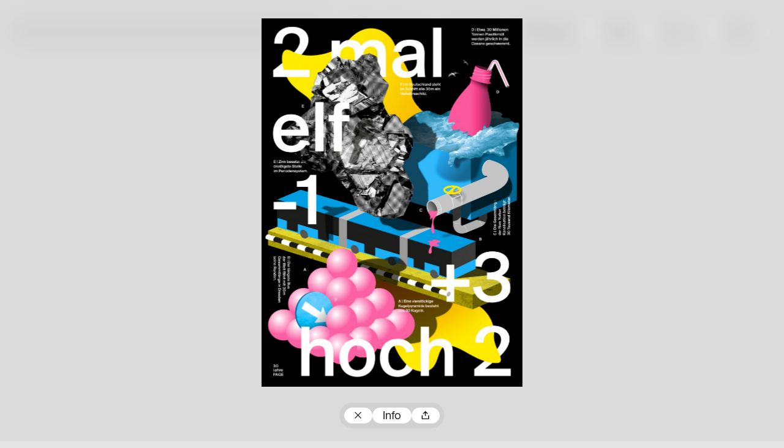

--- FILE ---
content_type: text/html; charset=UTF-8
request_url: https://100-beste-plakate.de/plakate/30/
body_size: 4127
content:
<!doctype html><html
class=no-js lang=de><head
data-wpurl=https://100-beste-plakate.de
data-project=100bp2024><meta
charset="utf-8"><title>30 • 100 Beste Plakate</title><meta
name='robots' content='max-image-preview:large'><link
rel=alternate title="oEmbed (JSON)" type=application/json+oembed href="https://100-beste-plakate.de/wp-json/oembed/1.0/embed?url=https%3A%2F%2F100-beste-plakate.de%2Fplakate%2F30%2F"><link
rel=alternate title="oEmbed (XML)" type=text/xml+oembed href="https://100-beste-plakate.de/wp-json/oembed/1.0/embed?url=https%3A%2F%2F100-beste-plakate.de%2Fplakate%2F30%2F&#038;format=xml"><style id=wp-img-auto-sizes-contain-inline-css>img:is([sizes=auto i],[sizes^="auto," i]){contain-intrinsic-size:3000px 1500px}
/*# sourceURL=wp-img-auto-sizes-contain-inline-css */</style><link
rel=stylesheet href=https://100-beste-plakate.de/wp-content/cache/minify/032_e9b1a.css?x51325 media=all><link
rel=https://api.w.org/ href=https://100-beste-plakate.de/wp-json/ ><link
rel=alternate title=JSON type=application/json href=https://100-beste-plakate.de/wp-json/wp/v2/plakate/9098><link
rel=canonical href=https://100-beste-plakate.de/plakate/30/ ><link
rel=shortlink href='https://100-beste-plakate.de/?p=9098'><link
rel=icon href=https://100-beste-plakate.de/wp-content/uploads/2025/12/cropped-100bp25_favicon-32x32.png?x51325 sizes=32x32><link
rel=icon href=https://100-beste-plakate.de/wp-content/uploads/2025/12/cropped-100bp25_favicon-192x192.png?x51325 sizes=192x192><link
rel=apple-touch-icon href=https://100-beste-plakate.de/wp-content/uploads/2025/12/cropped-100bp25_favicon-180x180.png?x51325><meta
name="msapplication-TileImage" content="https://100-beste-plakate.de/wp-content/uploads/2025/12/cropped-100bp25_favicon-270x270.png"> <script>document.documentElement.classList.add( 'js' );
document.documentElement.classList.remove( 'no-js' );</script> <meta
name="description"
content="Der Wettbewerb »100 beste Plakate des Jahres«"><meta
name="viewport"
content="width=device-width, initial-scale=1"><meta
property="og:site_name" content="100 Beste Plakate"><meta
property="og:description" content="Der Wettbewerb »100 beste Plakate des Jahres«"><meta
property="og:title" content="30"><meta
property="og:type" content="website"><meta
property="og:image" content="https://100-beste-plakate.de/wp-content/themes/100bp2024/img/preview.png"><meta
name="twitter:card" content="summary_large_image"><meta
name="twitter:url" content="http://100-beste-plakate.de/plakate/30/"><meta
name="twitter:title" content="30 – 100 Beste Plakate"><meta
name="twitter:description" content="Der Wettbewerb »100 beste Plakate des Jahres«"><meta
name="twitter:image" content="https://100-beste-plakate.de/wp-content/themes/100bp2024/img/preview.png"><style id=global-styles-inline-css>/*<![CDATA[*/:root{--wp--preset--aspect-ratio--square: 1;--wp--preset--aspect-ratio--4-3: 4/3;--wp--preset--aspect-ratio--3-4: 3/4;--wp--preset--aspect-ratio--3-2: 3/2;--wp--preset--aspect-ratio--2-3: 2/3;--wp--preset--aspect-ratio--16-9: 16/9;--wp--preset--aspect-ratio--9-16: 9/16;--wp--preset--color--black: #000000;--wp--preset--color--cyan-bluish-gray: #abb8c3;--wp--preset--color--white: #ffffff;--wp--preset--color--pale-pink: #f78da7;--wp--preset--color--vivid-red: #cf2e2e;--wp--preset--color--luminous-vivid-orange: #ff6900;--wp--preset--color--luminous-vivid-amber: #fcb900;--wp--preset--color--light-green-cyan: #7bdcb5;--wp--preset--color--vivid-green-cyan: #00d084;--wp--preset--color--pale-cyan-blue: #8ed1fc;--wp--preset--color--vivid-cyan-blue: #0693e3;--wp--preset--color--vivid-purple: #9b51e0;--wp--preset--gradient--vivid-cyan-blue-to-vivid-purple: linear-gradient(135deg,rgb(6,147,227) 0%,rgb(155,81,224) 100%);--wp--preset--gradient--light-green-cyan-to-vivid-green-cyan: linear-gradient(135deg,rgb(122,220,180) 0%,rgb(0,208,130) 100%);--wp--preset--gradient--luminous-vivid-amber-to-luminous-vivid-orange: linear-gradient(135deg,rgb(252,185,0) 0%,rgb(255,105,0) 100%);--wp--preset--gradient--luminous-vivid-orange-to-vivid-red: linear-gradient(135deg,rgb(255,105,0) 0%,rgb(207,46,46) 100%);--wp--preset--gradient--very-light-gray-to-cyan-bluish-gray: linear-gradient(135deg,rgb(238,238,238) 0%,rgb(169,184,195) 100%);--wp--preset--gradient--cool-to-warm-spectrum: linear-gradient(135deg,rgb(74,234,220) 0%,rgb(151,120,209) 20%,rgb(207,42,186) 40%,rgb(238,44,130) 60%,rgb(251,105,98) 80%,rgb(254,248,76) 100%);--wp--preset--gradient--blush-light-purple: linear-gradient(135deg,rgb(255,206,236) 0%,rgb(152,150,240) 100%);--wp--preset--gradient--blush-bordeaux: linear-gradient(135deg,rgb(254,205,165) 0%,rgb(254,45,45) 50%,rgb(107,0,62) 100%);--wp--preset--gradient--luminous-dusk: linear-gradient(135deg,rgb(255,203,112) 0%,rgb(199,81,192) 50%,rgb(65,88,208) 100%);--wp--preset--gradient--pale-ocean: linear-gradient(135deg,rgb(255,245,203) 0%,rgb(182,227,212) 50%,rgb(51,167,181) 100%);--wp--preset--gradient--electric-grass: linear-gradient(135deg,rgb(202,248,128) 0%,rgb(113,206,126) 100%);--wp--preset--gradient--midnight: linear-gradient(135deg,rgb(2,3,129) 0%,rgb(40,116,252) 100%);--wp--preset--font-size--small: 13px;--wp--preset--font-size--medium: 20px;--wp--preset--font-size--large: 36px;--wp--preset--font-size--x-large: 42px;--wp--preset--spacing--20: 0.44rem;--wp--preset--spacing--30: 0.67rem;--wp--preset--spacing--40: 1rem;--wp--preset--spacing--50: 1.5rem;--wp--preset--spacing--60: 2.25rem;--wp--preset--spacing--70: 3.38rem;--wp--preset--spacing--80: 5.06rem;--wp--preset--shadow--natural: 6px 6px 9px rgba(0, 0, 0, 0.2);--wp--preset--shadow--deep: 12px 12px 50px rgba(0, 0, 0, 0.4);--wp--preset--shadow--sharp: 6px 6px 0px rgba(0, 0, 0, 0.2);--wp--preset--shadow--outlined: 6px 6px 0px -3px rgb(255, 255, 255), 6px 6px rgb(0, 0, 0);--wp--preset--shadow--crisp: 6px 6px 0px rgb(0, 0, 0);}:where(.is-layout-flex){gap: 0.5em;}:where(.is-layout-grid){gap: 0.5em;}body .is-layout-flex{display: flex;}.is-layout-flex{flex-wrap: wrap;align-items: center;}.is-layout-flex > :is(*, div){margin: 0;}body .is-layout-grid{display: grid;}.is-layout-grid > :is(*, div){margin: 0;}:where(.wp-block-columns.is-layout-flex){gap: 2em;}:where(.wp-block-columns.is-layout-grid){gap: 2em;}:where(.wp-block-post-template.is-layout-flex){gap: 1.25em;}:where(.wp-block-post-template.is-layout-grid){gap: 1.25em;}.has-black-color{color: var(--wp--preset--color--black) !important;}.has-cyan-bluish-gray-color{color: var(--wp--preset--color--cyan-bluish-gray) !important;}.has-white-color{color: var(--wp--preset--color--white) !important;}.has-pale-pink-color{color: var(--wp--preset--color--pale-pink) !important;}.has-vivid-red-color{color: var(--wp--preset--color--vivid-red) !important;}.has-luminous-vivid-orange-color{color: var(--wp--preset--color--luminous-vivid-orange) !important;}.has-luminous-vivid-amber-color{color: var(--wp--preset--color--luminous-vivid-amber) !important;}.has-light-green-cyan-color{color: var(--wp--preset--color--light-green-cyan) !important;}.has-vivid-green-cyan-color{color: var(--wp--preset--color--vivid-green-cyan) !important;}.has-pale-cyan-blue-color{color: var(--wp--preset--color--pale-cyan-blue) !important;}.has-vivid-cyan-blue-color{color: var(--wp--preset--color--vivid-cyan-blue) !important;}.has-vivid-purple-color{color: var(--wp--preset--color--vivid-purple) !important;}.has-black-background-color{background-color: var(--wp--preset--color--black) !important;}.has-cyan-bluish-gray-background-color{background-color: var(--wp--preset--color--cyan-bluish-gray) !important;}.has-white-background-color{background-color: var(--wp--preset--color--white) !important;}.has-pale-pink-background-color{background-color: var(--wp--preset--color--pale-pink) !important;}.has-vivid-red-background-color{background-color: var(--wp--preset--color--vivid-red) !important;}.has-luminous-vivid-orange-background-color{background-color: var(--wp--preset--color--luminous-vivid-orange) !important;}.has-luminous-vivid-amber-background-color{background-color: var(--wp--preset--color--luminous-vivid-amber) !important;}.has-light-green-cyan-background-color{background-color: var(--wp--preset--color--light-green-cyan) !important;}.has-vivid-green-cyan-background-color{background-color: var(--wp--preset--color--vivid-green-cyan) !important;}.has-pale-cyan-blue-background-color{background-color: var(--wp--preset--color--pale-cyan-blue) !important;}.has-vivid-cyan-blue-background-color{background-color: var(--wp--preset--color--vivid-cyan-blue) !important;}.has-vivid-purple-background-color{background-color: var(--wp--preset--color--vivid-purple) !important;}.has-black-border-color{border-color: var(--wp--preset--color--black) !important;}.has-cyan-bluish-gray-border-color{border-color: var(--wp--preset--color--cyan-bluish-gray) !important;}.has-white-border-color{border-color: var(--wp--preset--color--white) !important;}.has-pale-pink-border-color{border-color: var(--wp--preset--color--pale-pink) !important;}.has-vivid-red-border-color{border-color: var(--wp--preset--color--vivid-red) !important;}.has-luminous-vivid-orange-border-color{border-color: var(--wp--preset--color--luminous-vivid-orange) !important;}.has-luminous-vivid-amber-border-color{border-color: var(--wp--preset--color--luminous-vivid-amber) !important;}.has-light-green-cyan-border-color{border-color: var(--wp--preset--color--light-green-cyan) !important;}.has-vivid-green-cyan-border-color{border-color: var(--wp--preset--color--vivid-green-cyan) !important;}.has-pale-cyan-blue-border-color{border-color: var(--wp--preset--color--pale-cyan-blue) !important;}.has-vivid-cyan-blue-border-color{border-color: var(--wp--preset--color--vivid-cyan-blue) !important;}.has-vivid-purple-border-color{border-color: var(--wp--preset--color--vivid-purple) !important;}.has-vivid-cyan-blue-to-vivid-purple-gradient-background{background: var(--wp--preset--gradient--vivid-cyan-blue-to-vivid-purple) !important;}.has-light-green-cyan-to-vivid-green-cyan-gradient-background{background: var(--wp--preset--gradient--light-green-cyan-to-vivid-green-cyan) !important;}.has-luminous-vivid-amber-to-luminous-vivid-orange-gradient-background{background: var(--wp--preset--gradient--luminous-vivid-amber-to-luminous-vivid-orange) !important;}.has-luminous-vivid-orange-to-vivid-red-gradient-background{background: var(--wp--preset--gradient--luminous-vivid-orange-to-vivid-red) !important;}.has-very-light-gray-to-cyan-bluish-gray-gradient-background{background: var(--wp--preset--gradient--very-light-gray-to-cyan-bluish-gray) !important;}.has-cool-to-warm-spectrum-gradient-background{background: var(--wp--preset--gradient--cool-to-warm-spectrum) !important;}.has-blush-light-purple-gradient-background{background: var(--wp--preset--gradient--blush-light-purple) !important;}.has-blush-bordeaux-gradient-background{background: var(--wp--preset--gradient--blush-bordeaux) !important;}.has-luminous-dusk-gradient-background{background: var(--wp--preset--gradient--luminous-dusk) !important;}.has-pale-ocean-gradient-background{background: var(--wp--preset--gradient--pale-ocean) !important;}.has-electric-grass-gradient-background{background: var(--wp--preset--gradient--electric-grass) !important;}.has-midnight-gradient-background{background: var(--wp--preset--gradient--midnight) !important;}.has-small-font-size{font-size: var(--wp--preset--font-size--small) !important;}.has-medium-font-size{font-size: var(--wp--preset--font-size--medium) !important;}.has-large-font-size{font-size: var(--wp--preset--font-size--large) !important;}.has-x-large-font-size{font-size: var(--wp--preset--font-size--x-large) !important;}
/*# sourceURL=global-styles-inline-css *//*]]>*/</style></head><body
class="wp-singular plakate-template-default single single-plakate postid-9098 wp-theme-100bp2024" data-content-role=body><div
class=Shell><section
class=Header
role=banner><h1 class="Header-title">
<a
href=https://100-beste-plakate.de/
title="100 Beste Plakate">100 Beste Plakate
</a></h1><div
class=HeaderNav-wrapper
data-Transitions-role=content
data-Transitions-id=HeaderNav
data-Transitions-mode=sync><button
class="HeaderNav-toggle icon-only"
data-icon=nav
title="Navigation ein/ausblenden"
data-HeaderNav-role=toggle
data-HeaderNav-id=header>Navigation
</button><nav
class="Nav HeaderNav" id=HeaderNav role=navigation data-Nav-role=nav data-Nav-id=header><ul
class="Nav-list HeaderNav-list"><li
id=menu-item-15266 class="home menu-item menu-item-type-custom menu-item-object-custom menu-item-home menu-item-15266 Nav-list-item HeaderNav-list-item"><a
href=https://100-beste-plakate.de>100 Beste Plakate</a></li>
<li
id=menu-item-15270 class="teilnahme menu-item menu-item-type-custom menu-item-object-custom menu-item-15270 Nav-list-item HeaderNav-list-item"><a
href=https://registrierung.100-beste-plakate.de/ >Teilnahme</a></li>
<li
id=menu-item-15268 class="wettbewerb menu-item menu-item-type-custom menu-item-object-custom menu-item-15268 Nav-list-item HeaderNav-list-item"><a
href=https://100-beste-plakate.de/wettbewerb/ >Wettbewerb</a></li>
<li
id=menu-item-15267 class="plakate menu-item menu-item-type-custom menu-item-object-custom menu-item-15267 Nav-list-item HeaderNav-list-item"><a
href=https://100-beste-plakate.de/plakate/ >Plakate</a></li>
<li
id=menu-item-15299 class="menu-item menu-item-type-post_type menu-item-object-page menu-item-15299 Nav-list-item HeaderNav-list-item"><a
href=https://100-beste-plakate.de/ueber-uns/ >Über uns</a></li>
<li
id=menu-item-15269 class="buecher menu-item menu-item-type-custom menu-item-object-custom menu-item-15269 Nav-list-item HeaderNav-list-item"><a
href=https://100-beste-plakate.de/publikationen/ >Bücher</a></li></ul></nav></div></section><section
class=Content
role=main
id=content
data-Transitions-role=bodyClasses
data-Transitions-bodyClasses="wp-singular plakate-template-default single single-plakate postid-9098 wp-theme-100bp2024"
><div
data-Transitions-role=content
data-Transitions-id=Main><div
class="Single-wrapper SinglePosters-wrapper"
data-PosterDetail-role=content><h2 class="Single-title SinglePosters-title">
30</h2><section
class=PosterDetail-content
data-PosterDetail-role=slider/wrapper><div
class=PosterDetail-items
data-PosterDetail-role=slider/items><div
class=PosterDetail-item
data-PosterDetail-role="item slider/item"><div
data-ItemRotation-role=perspective><div
data-ItemRotation-role=wrapper><figure
class="PosterDetail-image Image"
style=background-color:#FF4A8D;
data-ItemRotation-role=front>
<img
class="PosterDetail-image-img Image-img lazyload" data-srcset="https://100-beste-plakate.de/wp-content/uploads/2017/06/100bp16_11215-23x32.jpg 23w 32h,https://100-beste-plakate.de/wp-content/uploads/2017/06/100bp16_11215-400x566.jpg 400w 566h,https://100-beste-plakate.de/wp-content/uploads/2017/06/100bp16_11215-800x1132.jpg 800w 1132h,https://100-beste-plakate.de/wp-content/uploads/2017/06/100bp16_11215-1200x1697.jpg 1200w 1697h,https://100-beste-plakate.de/wp-content/uploads/2017/06/100bp16_11215.jpg 1414w 2000h" data-sizes=auto width=1414 height=2000></figure><div
class=PosterDetail-item-info data-ItemRotation-role=back><div
class=PosterDetail-item-info-scroller><dl
class=PosterDetail-item-info-content><dt>
Titel</dt><dd>
30</dd><dt>
Gestalter:innen</dt><dd>
Schaub Josh</dd><dt>
Land</dt><dd>
Schweiz</dd><dt>
Jahr</dt><dd>
2016</dd><dt>
Format</dt><dd>
A0</dd><dt>
Drucktechnik</dt><dd>
Digitaldruck</dd><dt>
Kategorie</dt><dd>
Autorengrafik</dd><dt>
Druckerei</dt><dd>
flyeralarm GmbH, D Würzburg</dd><dt>
Auftraggeber</dt><dd>
Eigenauftrag</dd></dl></div></div></div></div></div></div></section></div></div></section><section
class=Footer><nav
class="Nav FooterPrimaryNav" id=FooterPrimaryNav role=navigation data-Nav-role=nav data-Nav-id=footerPrimary><ul
class="Nav-list FooterPrimaryNav-list"><li
id=menu-item-15271 class="menu-item menu-item-type-custom menu-item-object-custom menu-item-15271 Nav-list-item FooterPrimaryNav-list-item"><a
href=#>© 100 Beste Plakate e. V. 2026 – Alle Rechte vorbehalten.</a></li>
<li
id=menu-item-15442 class="menu-item menu-item-type-post_type menu-item-object-page menu-item-15442 Nav-list-item FooterPrimaryNav-list-item"><a
href=https://100-beste-plakate.de/faqs/ >FAQs</a></li>
<li
id=menu-item-15443 class="menu-item menu-item-type-post_type menu-item-object-page menu-item-15443 Nav-list-item FooterPrimaryNav-list-item"><a
href=https://100-beste-plakate.de/presse/ >Presse</a></li>
<li
id=menu-item-15302 class="menu-item menu-item-type-post_type menu-item-object-page menu-item-15302 Nav-list-item FooterPrimaryNav-list-item"><a
href=https://100-beste-plakate.de/satzung/ >Satzung</a></li>
<li
id=menu-item-15278 class="menu-item menu-item-type-post_type menu-item-object-page menu-item-15278 Nav-list-item FooterPrimaryNav-list-item"><a
href=https://100-beste-plakate.de/impressum/ >Impressum</a></li>
<li
id=menu-item-15279 class="menu-item menu-item-type-post_type menu-item-object-page menu-item-15279 Nav-list-item FooterPrimaryNav-list-item"><a
href=https://100-beste-plakate.de/datenschutz/ >Datenschutz</a></li></ul></nav><nav
class="Nav FooterSecondaryNav" id=FooterSecondaryNav role=navigation data-Nav-role=nav data-Nav-id=footerSecondary><ul
class="Nav-list FooterSecondaryNav-list"><li
id=menu-item-15280 class="menu-item menu-item-type-custom menu-item-object-custom menu-item-15280 Nav-list-item FooterSecondaryNav-list-item"><a
href=https://www.instagram.com/100besteplakate>Instagram</a></li>
<li
id=menu-item-15281 class="menu-item menu-item-type-custom menu-item-object-custom menu-item-15281 Nav-list-item FooterSecondaryNav-list-item"><a
href=https://www.facebook.com/100besteplakate>Facebook</a></li>
<li
id=menu-item-15284 class="menu-item menu-item-type-post_type menu-item-object-page menu-item-15284 Nav-list-item FooterSecondaryNav-list-item"><a
href=https://100-beste-plakate.de/newsletter/ >Newsletter</a></li></ul></nav></section></div><template
data-PosterDetail-role=template/wrapper><div
class=PosterDetail-wrapper
data-PosterDetail-role=wrapper
data-ItemRotation-role=parent><section
class=PosterDetail-contentWrapper
data-PosterDetail-role=contentWrapper></section><nav
class=PosterDetail-ui
data-PosterDetail-role=ui/wrapper><div
class=PosterDetailUI-wrapper><button
class="PosterDetailUI-button icon-only"
data-icon=arrow-left
data-PosterDetail-role=ui/previous>
Voriges Plakat </button><a
href=https://100-beste-plakate.de/plakate/
class="PosterDetailUI-button icon-only"
data-icon=close
data-PosterDetail-role=ui/close
>
Zum Plakatarchiv </a><button
class=PosterDetailUI-button
data-ItemRotation-role=toggle
data-PosterDetail-role=toggleInfo>
Info </button><button
class="PosterDetailUI-button icon-only"
data-icon=share
data-PosterDetail-role=ui/share
data-PosterDetail-notificationText="URL in die Zwischenablage kopiert.">
Teilen </button><button
class="PosterDetailUI-button icon-only"
data-icon=arrow-right
data-PosterDetail-role=ui/next>
Nächstes Plakat </button></div></nav></div></template> <script type=speculationrules>{"prefetch":[{"source":"document","where":{"and":[{"href_matches":"/*"},{"not":{"href_matches":["/wp-*.php","/wp-admin/*","/wp-content/uploads/*","/wp-content/*","/wp-content/plugins/*","/wp-content/themes/100bp2024/*","/*\\?(.+)"]}},{"not":{"selector_matches":"a[rel~=\"nofollow\"]"}},{"not":{"selector_matches":".no-prefetch, .no-prefetch a"}}]},"eagerness":"conservative"}]}</script> <script >window.mailorderAjaxurl = 'https://100-beste-plakate.de/wp-admin/admin-ajax.php';</script> <script src=https://100-beste-plakate.de/wp-content/cache/minify/032_a7ee3.js?x51325></script> </body></html>